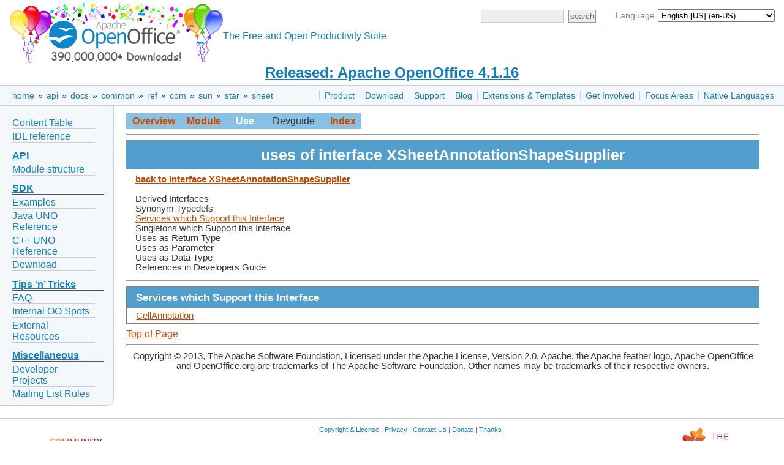

--- FILE ---
content_type: text/html
request_url: https://www.openoffice.org/api/docs/common/ref/com/sun/star/sheet/XSheetAnnotationShapeSupplier-xref.html
body_size: 3833
content:


<!DOCTYPE html>

<html>
  <head>
    <meta http-equiv="Content-Type" content="text/html; charset=UTF-8">
    
    <link href="/css/ooo.css" rel="stylesheet" type="text/css">
    
<title>Uses of Interface XSheetAnnotationShapeSupplier-xref</title>
<meta http-equiv="Content-Type" content="text/html; charset=UTF-8">
<link rel="stylesheet" type="text/css" href="../../../../idl.css">

    
    <script src="https://www.apachecon.com/event-images/snippet.js"></script>
  </head>
  <body>
      <div id="bannera">
  <div id="languagesdiv">
	Language
	<select id="selectlanguage" onchange="javascript:location.href=location.protocol+'//'+location.host+'/'+this.value;">
	<!-- Asturian --><option value="ast">Asturianu (ast)</option>
	<!-- Catalan --><option value="ca">Català (ca)</option>
	<!-- Czech --><option value="cs">Čeština (cs)</option>
	<!-- Danish --><option value="da">Dansk (da)</option>
	<!-- German --><option value="de">Deutsch (de)</option>
	<!-- English [British]<option value="en-gb">English [British] (en-GB)</option> -->
	<!-- English [US] --><option value="?redirect=soft" selected="selected">English [US] (en-US)</option>
	<!-- Spanish --><option value="es">Español (es)</option>
	<!-- Esperanto --><option value="eo">Esperanto (eo)</option>
	<!-- Estonian --><option value="et">Eesti keel (et)</option>
	<!-- Basque --><option value="eu">Euskara (eu)</option>
	<!-- French --><option value="fr">Français (fr)</option>
	<!-- Scottish --><option value="gd">Gàidhlig (gd)</option>
	<!-- Galician --><option value="gl">Galego (gl)</option>
	<!-- Italian --><option value="it">Italiano (it)</option>
	<!-- Lithuanian --><option value="lt">Lietuvių (lt)</option>
	<!-- Hungarian --><option value="hu">Magyar (hu)</option>
	<!-- Dutch --><option value="nl">Nederlands (nl)</option>
	<!-- Norwegian --><option value="no">Norsk (no)</option>
	<!-- Polish --><option value="pl">Polski (pl)</option>
	<!-- Portuguese [Brazilian] --><option value="pt-br">Português [do Brasil] (pt-BR)</option>
	<!-- Portuguese [European] --><option value="pt">Português [Europeu] (pt)</option>
	<!-- Romanian --><option value="ro">Română (ro)</option>
	<!-- Slovak --><option value="sk">Slovenčina (sk)</option>
	<!-- Slovenian --><option value="sl">Slovenščina (sl)</option>
	<!-- Finnish --><option value="fi">Suomi (fi)</option>
	<!-- Swedish --><option value="sv">Svenska (sv)</option>
	<!-- Ukrainian --><option value="uk">Yкраїнська (uk)</option>
	<!-- Vietnamese --><option value="vi">Tiếng Việt (vi)</option>
	<!-- Turkish --><option value="tr">Türkçe (tr)</option>
	<!-- Oromo --><option value="om">ኦሮሚኛ (om)</option>
	<!-- Armenian --><option value="hy">Հայերեն (hy)</option>
	<!-- Greek --><option value="el">Ελληνικά (el)</option>
	<!-- Bulgarian --><option value="bg">български език (bg)</option>
	<!-- Russian --><option value="ru">Русский (ru)</option>
	<!-- Serbian [Cyrillic] --><option value="sr">Cрпски [ћирилицом] (sr)</option>
	<!-- Arabic <option value="ar">العربية (ar)</option> -->
	<!-- Hebrew --><option value="he">עברית (he)</option>
	<!-- Hindi --><option value="hi">हिन्दी (hi)</option>
	<!-- Khmer --><option value="km">ភាសាខ្មែរ (km)</option>
	<!-- Tamil --><option value="ta">தமிழ் (ta)</option>
	<!-- Thai --><option value="th">ภาษาไทย (th)</option>
	<!-- Chinese [simplified] --><option value="zh-cn">简体中文 (zh-CN)</option>
	<!-- Chinese [traditional] --><option value="zh-tw">正體中文 (zh-TW)</option>
	<!-- Japanese --><option value="ja">日本語 (ja)</option>
	<!-- Korean --><option value="ko">한국어 (ko)</option>
	</select>
	<script>
	  var lang = "en";
	  var dropdown = document.getElementById('selectlanguage');
	  var options = dropdown.options;
	  for( var i = 0; i < dropdown.options.length; i++ ) {
	    if( dropdown.options[ i ].value == lang ) {
	      dropdown.selectedIndex = i;
	      break;
	    }
	  }
	</script>
  </div>
  <div id="bannerleft"><a title="Apache OpenOffice" href="/"><img id="ooo-logo" alt="Apache OpenOffice" src="/images/AOO_logos/100MillAOO100px.png"/></a></div>
    <div id="bannerright">
      <div id="searchdiv">
	<form id="cse-search-box-header" action="https://www.google.com/search" method="get">
	  <div>
	    <input type="hidden" name="domains" value="https://www.openoffice.org"/>
	    <input type="hidden" name="sitesearch" value="https://www.openoffice.org"/>
	  </div>
	  <div class="topsrchbox">
	    <input name="resultsPerPage" value="40" type="hidden"/>
	    <input name="q" id="query" type="text" title="search query"/>
	    <input name="Button" value="search" type="submit" class="topsrchbutton"/>
	  </div>
	</form>
      </div>
    </div>
    <div id="bannercenter"><br/>The Free and Open Productivity Suite</div>
  </div>

<!-- The version number must no longer be part of every localized "brand.md" in order to change the data only in a single place: here. -->
<div id="announce"><a href="https://openoffice.apache.org/blog/announcing-apache-openoffice-4-1-16.html" title="Released: Apache OpenOffice 4.1.16">Released: Apache OpenOffice 4.1.16</a></div>

    <div id="topbara">
      <div id="topnava"><ul>
<li><a href="/product/index.html" title="Apache OpenOffice product description">Product</a></li>
<li><a href="/download/index.html" title="Download OpenOffice">Download</a></li>
<li><a href="/support/index.html" title="Find Support for OpenOffice">Support</a></li>
<li><a href="https://blogs.apache.org/OOo/" title="Apache OpenOffice Blog">Blog</a></li>
<li><a href="/extensions/index.html" title="Extensions and Templates for OpenOffice">Extensions &amp; Templates</a></li>
<li><a href="https://openoffice.apache.org/get-involved.html" title="Get involved in Apache OpenOffice">Get Involved</a></li>
<li><a href="/projects/accepted.html" title="Apache OpenOffice development focus areas">Focus Areas</a></li>
<li><a href="/projects/native-lang.html" title="Apache OpenOffice in your Native Language">Native Languages</a></li>
</ul>
</div>

      <div id="breadcrumbsa"><a href="/">home</a>&nbsp;&raquo;&nbsp;<a href="/api/">api</a>&nbsp;&raquo;&nbsp;<a href="/api/docs/">docs</a>&nbsp;&raquo;&nbsp;<a href="/api/docs/common/">common</a>&nbsp;&raquo;&nbsp;<a href="/api/docs/common/ref/">ref</a>&nbsp;&raquo;&nbsp;<a href="/api/docs/common/ref/com/">com</a>&nbsp;&raquo;&nbsp;<a href="/api/docs/common/ref/com/sun/">sun</a>&nbsp;&raquo;&nbsp;<a href="/api/docs/common/ref/com/sun/star/">star</a>&nbsp;&raquo;&nbsp;<a href="/api/docs/common/ref/com/sun/star/sheet/">sheet</a></div>
    </div>
    <div id="clear"></div>
      <div id="leftnav"><ul>
<li><a href="https://wiki.openoffice.org/wiki/Documentation/DevGuide/OpenOffice.org_Developers_Guide">Content Table</a></li>
<li><a href="/api/docs/common/ref/com/sun/star/module-ix.html">IDL reference</a></li>
</ul>
<h1><a href="#api" id="api">API</a></h1>
<ul>
<li><a href="/api/modules.html">Module structure</a></li>
</ul>
<h1><a href="#sdk" id="sdk">SDK</a></h1>
<ul>
<li><a href="/api/SDK/example_collection.html">Examples</a></li>
<li><a href="/api/docs/java/ref/overview-summary.html">Java UNO Reference</a></li>
<li><a href="/api/docs/cpp/ref/names/index.html">C++ UNO Reference</a></li>
<li><a href="/download/sdk/">Download</a></li>
</ul>
<h1><a href="#tips-n-tricks" id="tips-n-tricks">Tips &lsquo;n&rsquo; Tricks</a></h1>
<ul>
<li><a href="/api/faq.html">FAQ</a></li>
<li><a href="/api/TipsAndTricks/internal.html">Internal OO Spots</a></li>
<li><a href="/api/TipsAndTricks/external.html">External Resources</a></li>
</ul>
<h1><a href="#miscellaneous" id="miscellaneous">Miscellaneous</a></h1>
<ul>
<li><a href="https://wiki.openoffice.org/wiki/API/To-Dos">Developer Projects</a></li>
<li><a href="/api/listrules.html">Mailing List Rules</a></li>
</ul>
</div>

      
    <div id="content">
      
      
<div id="adc-idlref">

<a name="_top_"> </a><table class="navimain" border="0" cellpadding="3">
<tr>
<td class="navimain"><a href="../module-ix.html" class="navimain">Overview</a></td>
<td class="navimain"><a href="module-ix.html" class="navimain">Module</a></td>
<td class="navimainself">Use</td>
<td class="navimainnone">Devguide</td>
<td class="navimain"><a href="../../../../index-files/index-1.html" class="navimain">Index</a></td>
</tr>
</table>
<hr>
<table border="0" width="100%" cellpadding="5" cellspacing="3" class="title-table" style="margin-bottom:6pt;">
<tr>
<td class="title">uses of interface XSheetAnnotationShapeSupplier</td>
</tr>
<tr>
<td><p><a href="XSheetAnnotationShapeSupplier.html"><b>back to interface XSheetAnnotationShapeSupplier</b></a><br>
<br>

Derived Interfaces<br>

Synonym Typedefs<br>

<a href="#SupportingServices">Services which Support this Interface<br>

</a>Singletons which Support this Interface<br>

Uses as Return Type<br>

Uses as Parameter<br>

Uses as Data Type<br>

References in Developers Guide<br>

</p>
</td>
</tr>
</table>
<hr>
<a name="SupportingServices"/><table border="1" width="100%" cellpadding="5" cellspacing="0" class="subtitle">
<tr>
<td class="subtitle">Services which Support this Interface</td>
</tr>
<tr>
<td><a href="CellAnnotation.html">CellAnnotation</a><br>
</td>
</tr>
</table>
<a href="#_top_">Top of Page</a><hr size="3"><p class="copyright" align="center">Copyright &copy; 2013, The Apache Software Foundation, Licensed under the Apache License, Version 2.0. Apache, the Apache feather logo, Apache OpenOffice and OpenOffice.org are trademarks of The Apache Software Foundation. Other names may be trademarks of their respective owners.</p>

</div> <!-- id="adc-idlref" -->

      
    </div>
      <div id="footera">
    <div id="asfbanner">
      <p><a class="acevent" data-format="wide" data-mode="light" data-event="random"></a></p>
    </div>
    <div id="poweredbya">
      <p><a href="https://www.apache.org/"><img src="/images/asf_logo_small.png" alt="The ASF" height="76" width="188"/></a></p>
    </div>
    <div id="copyrighta">
      <p style="text-align:center;">
        <a href="/license.html">Copyright &amp; License</a> |
        <a href="https://privacy.apache.org/policies/privacy-policy-public.html">Privacy</a> |
        <a href="/contact_us.html">Contact Us</a> |
        <a href="/donations.html">Donate</a> |
        <a href="https://www.apache.org/foundation/thanks.html">Thanks</a>
      </p>
      <p>
        Apache, OpenOffice, OpenOffice.org and the seagull logo are registered trademarks of The Apache Software Foundation.
        The ASF logo is a trademark of The Apache Software Foundation.
        Other names appearing on the site may be trademarks of their respective owners.
      </p>
    </div>
  </div>

  </body>
</html>


--- FILE ---
content_type: application/javascript
request_url: https://www.apachecon.com/event-images/snippet.js
body_size: 485
content:
// Put events in order here. First one on the list is the default.
// You may also need to update https://github.com/apache/www-site/blob/main/content/events/.htaccess

let ac_events = {
    // "communityovercode2025":   "Community Over Code North America 2025"
    "current-event": "Apache Events Calendar"
};

let ac_urls = {
    // "na2024": "https://communityovercode.org/"
    // "communityovercode2025": "https://communityovercode.org/"
    "current-event": "https://events.apache.org/"
};

let ac_event_formats = {
    "wide":     {width: 240, height: 60},
    "square":   {width: 125, heigth: 125}
};

let default_url = "https://www.communityovercode.org/";
let event_names = Object.keys(ac_events);

function render_snippet() {
    console.log("Loaded ApacheCon Events Planner");
    let blocks = document.getElementsByClassName('acevent');
    for (var i = 0; i < blocks.length; i++) {
        let block = blocks[i];
        let format = block.dataset.format || "wide";
        let event_name = block.dataset.event || "random";
        if (event_name == "random") event_name = event_names[Math.floor(Math.random()*event_names.length)];  // On the fly...
        let mode = block.dataset.mode || "light";
        let width = block.dataset.width || ac_event_formats[format].width;
        let tooltip = ac_events[event_name] || ac_events[Object.keys(ac_events)[0]];
        console.log(`rendering a ${format} format event banner for ${event_name} event...`);
        let myurl = default_url;
        if (ac_urls[event_name]) {
            myurl = ac_urls[event_name];
            console.log(`Setting banner URL to ${myurl}`);
        }
        block.setAttribute("href",myurl);
        let img = document.createElement('img');
        img.setAttribute("title", tooltip);
        img.setAttribute("alt", tooltip);
        img.setAttribute("src", `https://www.apachecon.com/event-images/${event_name}-${format}-${mode}.png`);
        // Transfer data-style text to img's style
        if (block.dataset.style) {
            img.style.cssText = block.dataset.style;
        }
        if (block.dataset.class) {
            img.className = block.dataset.class;
        }
        img.style.maxWidth = width + "px";
        block.appendChild(img);
    }
}

window.addEventListener('load', render_snippet);
